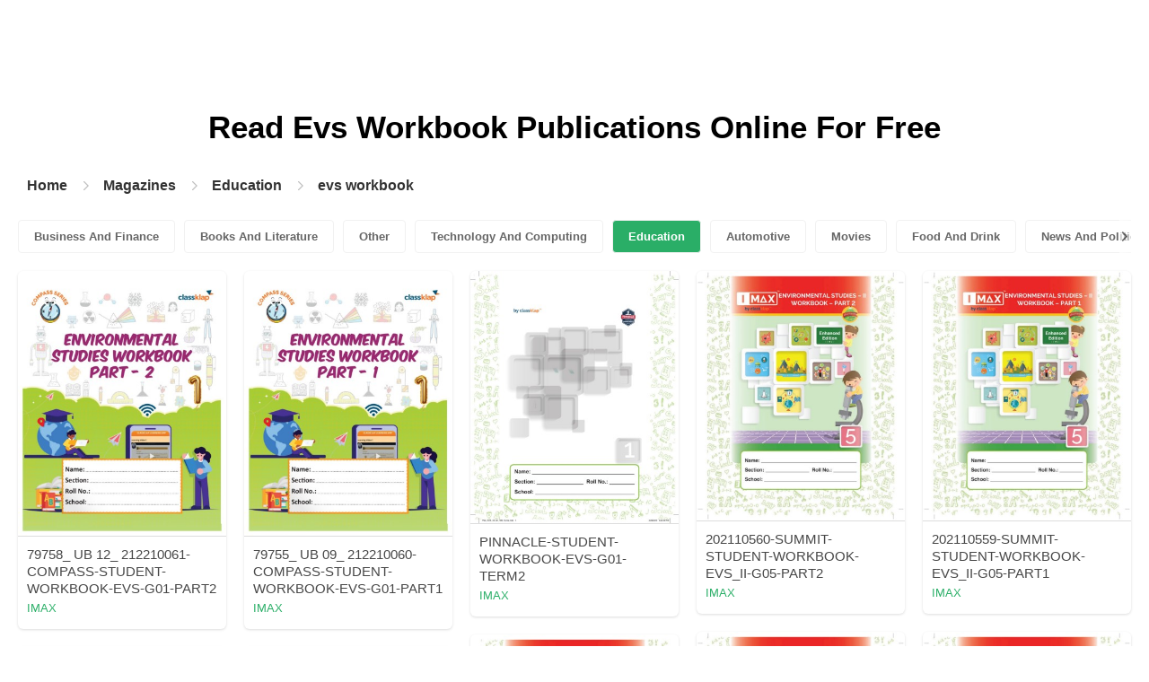

--- FILE ---
content_type: text/html; charset=UTF-8
request_url: https://content.pubhtml5.com/magazines/categories/index.php?lang=en&top=education&sec=evs-workbook&page=2
body_size: 5260
content:

<!DOCTYPE html>
<html lang="en">

<head><script>(function(w,i,g){w[g]=w[g]||[];if(typeof w[g].push=='function')w[g].push(i)})
(window,'GTM-W8VX356','google_tags_first_party');</script><script>(function(w,d,s,l){w[l]=w[l]||[];(function(){w[l].push(arguments);})('set', 'developer_id.dY2E1Nz', true);
		var f=d.getElementsByTagName(s)[0],
		j=d.createElement(s);j.async=true;j.src='/metrics/';
		f.parentNode.insertBefore(j,f);
		})(window,document,'script','dataLayer');</script>
    <meta http-equiv="Content-Type" content="text/html; charset=utf-8" />
    <title>Read Free Evs workbook Online Publications on Digital Magazine Platform - PubHTML5 | Page 2</title>
    <meta name="author" content="pubhtml5.com" />
    <meta name="description" content="Browse the latest Evs workbook publications online. Read all 119 digital Evs workbook e-zines published by PubHTML5 users in 2026-01-25. No download, no install. Upload PDF to PubHTML5 and publish your Evs workbook eMagazine today!" />
    <meta name="keywords" content="online Evs workbook magazines, free Evs workbook magazines, digital Evs workbook magazines, read Evs workbook magazine free, Evs workbook magazine download, online magazine publishing" />
    <meta name="viewport" content="width=device-width, initial-scale=1">
    <link rel="canonical" href="https://content.pubhtml5.com/magazines/categories/index.php?lang=en&top=education&sec=evs-workbook&page=2" />
    <link rel="icon" href="/favicon.ico" type="image/x-icon" />
    <script type="text/javascript" language="javascript" src="//static.pubhtml5.com/web/js/jquery-1.10.2.min.js"></script>
    <link rel="stylesheet" type="text/css" href="/css/common.css?3f59de9a179d90a27a78d860a45fde89">

    <meta name="viewport" content="width=device-width, initial-scale=1.0, minimum-scale=1.0, maximum-scale=1.0, user-scalable=no">

            <!--Start of heatmap.it Script-->
        <script type="text/javascript">
            (function() {
                var hm = document.createElement('script');
                hm.type = 'text/javascript';
                hm.async = true;
                hm.src = ('++u-heatmap-it+log-js').replace(/[+]/g, '/').replace(/-/g, '.');
                var s = document.getElementsByTagName('script')[0];
                s.parentNode.insertBefore(hm, s);
            })();
        </script>
        <!--End of heatmap.it Script-->
    
    <script type="application/ld+json">{"@context":"https://schema.org","@graph":[{"@type":"WebPage","id":"https://pubhtml5.com/magazines/en/education/evs-workbook/#webpage","url":"https://pubhtml5.com/magazines/en/education/evs-workbook/","name":"Read evs workbook on PubHTML5 Digital Magazine Platform for Free","description":"Browse the latest evs workbook publications online. Read all 119 digital evs workbook e-zines published by PubHTML5 users in 2026-01-25. No download, no install. Upload PDF to PubHTML5 and publish your evs workbook eMagazine today!","datePublished":"2022-10-10","dateModified":"2026-01-25","inLanguage":"en","isPartOf":{"@type":"WebSite","@id":"https://pubhtml5.com#website","url":"https://pubhtml5.com","name":"PubHTML5","publisher":{"@type":"Organization","@id":"https://pubhtml5.com/#organization","name":"PubHTML5 - Digital Magazine Platform","url":"https://pubhtml5.com/","logo":"https://pubhtml5.com/images/pubhtml5_logo.png"},"potentialAction":{"@type":"SearchAction","target":"https://pubhtml5.com/explore?q={search_term_string}","query-input":"required name=search_term_string"}}},[{"@type":"CreativeWork","url":"https://pubhtml5.com/hpod/plxp/79758__UB_12__212210061-COMPASS-STUDENT-WORKBOOK-EVS-G01-PART2/","name":"79758_ UB 12_ 212210061-COMPASS-STUDENT-WORKBOOK-EVS-G01-PART2","image":"https://online.pubhtml5.com/hpod/plxp/files/shot.jpg","datePublished":"2022-08-28","author":{"@type":"Person","name":"IMAX"},"publisher":{"@type":"Organization","name":"PubHTML5"},"potentialAction":{"@type":"ReadAction","target":{"@type":"EntryPoint","urlTemplate":"https://online.pubhtml5.com/hpod/plxp/"}}},{"@type":"CreativeWork","url":"https://pubhtml5.com/hpod/afjk/79755__UB_09__212210060-COMPASS-STUDENT-WORKBOOK-EVS-G01-PART1/","name":"79755_ UB 09_ 212210060-COMPASS-STUDENT-WORKBOOK-EVS-G01-PART1","image":"https://online.pubhtml5.com/hpod/afjk/files/shot.jpg","datePublished":"2022-08-28","author":{"@type":"Person","name":"IMAX"},"publisher":{"@type":"Organization","name":"PubHTML5"},"potentialAction":{"@type":"ReadAction","target":{"@type":"EntryPoint","urlTemplate":"https://online.pubhtml5.com/hpod/afjk/"}}},{"@type":"CreativeWork","url":"https://pubhtml5.com/hpod/etbe/PINNACLE-STUDENT-WORKBOOK-EVS-G01-TERM2/","name":"PINNACLE-STUDENT-WORKBOOK-EVS-G01-TERM2","image":"https://online.pubhtml5.com/hpod/etbe/files/shot.jpg","datePublished":"2022-08-26","author":{"@type":"Person","name":"IMAX"},"publisher":{"@type":"Organization","name":"PubHTML5"},"potentialAction":{"@type":"ReadAction","target":{"@type":"EntryPoint","urlTemplate":"https://online.pubhtml5.com/hpod/etbe/"}}},{"@type":"CreativeWork","url":"https://pubhtml5.com/hpod/ftru/202110560-SUMMIT-STUDENT-WORKBOOK-EVS_II-G05-PART2/","name":"202110560-SUMMIT-STUDENT-WORKBOOK-EVS_II-G05-PART2","image":"https://online.pubhtml5.com/hpod/ftru/files/shot.jpg","datePublished":"2022-08-26","author":{"@type":"Person","name":"IMAX"},"publisher":{"@type":"Organization","name":"PubHTML5"},"potentialAction":{"@type":"ReadAction","target":{"@type":"EntryPoint","urlTemplate":"https://online.pubhtml5.com/hpod/ftru/"}}},{"@type":"CreativeWork","url":"https://pubhtml5.com/hpod/ytsq/202110559-SUMMIT-STUDENT-WORKBOOK-EVS_II-G05-PART1/","name":"202110559-SUMMIT-STUDENT-WORKBOOK-EVS_II-G05-PART1","image":"https://online.pubhtml5.com/hpod/ytsq/files/shot.jpg","datePublished":"2022-08-26","author":{"@type":"Person","name":"IMAX"},"publisher":{"@type":"Organization","name":"PubHTML5"},"potentialAction":{"@type":"ReadAction","target":{"@type":"EntryPoint","urlTemplate":"https://online.pubhtml5.com/hpod/ytsq/"}}},{"@type":"CreativeWork","url":"https://pubhtml5.com/hpod/chvi/202110556-SUMMIT-STUDENT-WORKBOOK-EVS_I-G05-PART2/","name":"202110556-SUMMIT-STUDENT-WORKBOOK-EVS_I-G05-PART2","image":"https://online.pubhtml5.com/hpod/chvi/files/shot.jpg","datePublished":"2022-08-26","author":{"@type":"Person","name":"IMAX"},"publisher":{"@type":"Organization","name":"PubHTML5"},"potentialAction":{"@type":"ReadAction","target":{"@type":"EntryPoint","urlTemplate":"https://online.pubhtml5.com/hpod/chvi/"}}},{"@type":"CreativeWork","url":"https://pubhtml5.com/hpod/hozs/202110555-SUMMIT-STUDENT-WORKBOOK-EVS_I-G05-PART1/","name":"202110555-SUMMIT-STUDENT-WORKBOOK-EVS_I-G05-PART1","image":"https://online.pubhtml5.com/hpod/hozs/files/shot.jpg","datePublished":"2022-08-26","author":{"@type":"Person","name":"IMAX"},"publisher":{"@type":"Organization","name":"PubHTML5"},"potentialAction":{"@type":"ReadAction","target":{"@type":"EntryPoint","urlTemplate":"https://online.pubhtml5.com/hpod/hozs/"}}},{"@type":"CreativeWork","url":"https://pubhtml5.com/hpod/maiw/202110558-SUMMIT-STUDENT-WORKBOOK-EVS_II-G04-PART2/","name":"202110558-SUMMIT-STUDENT-WORKBOOK-EVS_II-G04-PART2","image":"https://online.pubhtml5.com/hpod/maiw/files/shot.jpg","datePublished":"2022-08-26","author":{"@type":"Person","name":"IMAX"},"publisher":{"@type":"Organization","name":"PubHTML5"},"potentialAction":{"@type":"ReadAction","target":{"@type":"EntryPoint","urlTemplate":"https://online.pubhtml5.com/hpod/maiw/"}}},{"@type":"CreativeWork","url":"https://pubhtml5.com/hpod/rqjb/202110557-SUMMIT-STUDENT-WORKBOOK-EVS_II-G04-PART1/","name":"202110557-SUMMIT-STUDENT-WORKBOOK-EVS_II-G04-PART1","image":"https://online.pubhtml5.com/hpod/rqjb/files/shot.jpg","datePublished":"2022-08-26","author":{"@type":"Person","name":"IMAX"},"publisher":{"@type":"Organization","name":"PubHTML5"},"potentialAction":{"@type":"ReadAction","target":{"@type":"EntryPoint","urlTemplate":"https://online.pubhtml5.com/hpod/rqjb/"}}},{"@type":"CreativeWork","url":"https://pubhtml5.com/hpod/lwbl/202110554-SUMMIT-STUDENT-WORKBOOK-EVS_I-G04-PART2/","name":"202110554-SUMMIT-STUDENT-WORKBOOK-EVS_I-G04-PART2","image":"https://online.pubhtml5.com/hpod/lwbl/files/shot.jpg","datePublished":"2022-08-26","author":{"@type":"Person","name":"IMAX"},"publisher":{"@type":"Organization","name":"PubHTML5"},"potentialAction":{"@type":"ReadAction","target":{"@type":"EntryPoint","urlTemplate":"https://online.pubhtml5.com/hpod/lwbl/"}}},{"@type":"CreativeWork","url":"https://pubhtml5.com/hpod/yirs/202110553-SUMMIT-STUDENT-WORKBOOK-EVS_I-G04-PART1/","name":"202110553-SUMMIT-STUDENT-WORKBOOK-EVS_I-G04-PART1","image":"https://online.pubhtml5.com/hpod/yirs/files/shot.jpg","datePublished":"2022-08-26","author":{"@type":"Person","name":"IMAX"},"publisher":{"@type":"Organization","name":"PubHTML5"},"potentialAction":{"@type":"ReadAction","target":{"@type":"EntryPoint","urlTemplate":"https://online.pubhtml5.com/hpod/yirs/"}}},{"@type":"CreativeWork","url":"https://pubhtml5.com/hpod/uhhd/PINNACLE-STUDENT-WORKBOOK-EVS-G02-TERM3/","name":"PINNACLE-STUDENT-WORKBOOK-EVS-G02-TERM3","image":"https://online.pubhtml5.com/hpod/uhhd/files/shot.jpg","datePublished":"2022-08-26","author":{"@type":"Person","name":"IMAX"},"publisher":{"@type":"Organization","name":"PubHTML5"},"potentialAction":{"@type":"ReadAction","target":{"@type":"EntryPoint","urlTemplate":"https://online.pubhtml5.com/hpod/uhhd/"}}},{"@type":"CreativeWork","url":"https://pubhtml5.com/hpod/zngq/PINNACLE-STUDENT-WORKBOOK-EVS-G02-TERM2/","name":"PINNACLE-STUDENT-WORKBOOK-EVS-G02-TERM2","image":"https://online.pubhtml5.com/hpod/zngq/files/shot.jpg","datePublished":"2022-08-26","author":{"@type":"Person","name":"IMAX"},"publisher":{"@type":"Organization","name":"PubHTML5"},"potentialAction":{"@type":"ReadAction","target":{"@type":"EntryPoint","urlTemplate":"https://online.pubhtml5.com/hpod/zngq/"}}},{"@type":"CreativeWork","url":"https://pubhtml5.com/hpod/yjuy/PINNACLE-STUDENT-WORKBOOK-EVS-G02-TERM1/","name":"PINNACLE-STUDENT-WORKBOOK-EVS-G02-TERM1","image":"https://online.pubhtml5.com/hpod/yjuy/files/shot.jpg","datePublished":"2022-08-26","author":{"@type":"Person","name":"IMAX"},"publisher":{"@type":"Organization","name":"PubHTML5"},"potentialAction":{"@type":"ReadAction","target":{"@type":"EntryPoint","urlTemplate":"https://online.pubhtml5.com/hpod/yjuy/"}}},{"@type":"CreativeWork","url":"https://pubhtml5.com/hpod/wfer/PINNACLE-STUDENT-WORKBOOK-EVS-G01-TERM3/","name":"PINNACLE-STUDENT-WORKBOOK-EVS-G01-TERM3","image":"https://online.pubhtml5.com/hpod/wfer/files/shot.jpg","datePublished":"2022-08-26","author":{"@type":"Person","name":"IMAX"},"publisher":{"@type":"Organization","name":"PubHTML5"},"potentialAction":{"@type":"ReadAction","target":{"@type":"EntryPoint","urlTemplate":"https://online.pubhtml5.com/hpod/wfer/"}}},{"@type":"CreativeWork","url":"https://pubhtml5.com/hpod/xckw/PINNACLE-STUDENT-WORKBOOK-EVS-G01-TERM1/","name":"PINNACLE-STUDENT-WORKBOOK-EVS-G01-TERM1","image":"https://online.pubhtml5.com/hpod/xckw/files/shot.jpg","datePublished":"2022-08-26","author":{"@type":"Person","name":"IMAX"},"publisher":{"@type":"Organization","name":"PubHTML5"},"potentialAction":{"@type":"ReadAction","target":{"@type":"EntryPoint","urlTemplate":"https://online.pubhtml5.com/hpod/xckw/"}}},{"@type":"CreativeWork","url":"https://pubhtml5.com/hpod/bopr/202110552-SUMMIT-STUDENT-WORKBOOK-EVS-G03-PART2/","name":"202110552-SUMMIT-STUDENT-WORKBOOK-EVS-G03-PART2","image":"https://online.pubhtml5.com/hpod/bopr/files/shot.jpg","datePublished":"2022-08-26","author":{"@type":"Person","name":"IMAX"},"publisher":{"@type":"Organization","name":"PubHTML5"},"potentialAction":{"@type":"ReadAction","target":{"@type":"EntryPoint","urlTemplate":"https://online.pubhtml5.com/hpod/bopr/"}}},{"@type":"CreativeWork","url":"https://pubhtml5.com/hpod/jnla/202110551-SUMMIT-STUDENT-WORKBOOK-EVS-G03-PART1/","name":"202110551-SUMMIT-STUDENT-WORKBOOK-EVS-G03-PART1","image":"https://online.pubhtml5.com/hpod/jnla/files/shot.jpg","datePublished":"2022-08-26","author":{"@type":"Person","name":"IMAX"},"publisher":{"@type":"Organization","name":"PubHTML5"},"potentialAction":{"@type":"ReadAction","target":{"@type":"EntryPoint","urlTemplate":"https://online.pubhtml5.com/hpod/jnla/"}}},{"@type":"CreativeWork","url":"https://pubhtml5.com/hpod/bbph/181910027-Maple-G3-Workbook-EVS-Term_3_Text/","name":"181910027-Maple-G3-Workbook-EVS-Term 3_Text","image":"https://online.pubhtml5.com/hpod/bbph/files/shot.jpg","datePublished":"2022-08-26","author":{"@type":"Person","name":"IMAX"},"publisher":{"@type":"Organization","name":"PubHTML5"},"potentialAction":{"@type":"ReadAction","target":{"@type":"EntryPoint","urlTemplate":"https://online.pubhtml5.com/hpod/bbph/"}}},{"@type":"CreativeWork","url":"https://pubhtml5.com/hpod/yjdc/181910024-Maple-G3-Workbook-EVS-Term_2_Text/","name":"181910024-Maple-G3-Workbook-EVS-Term 2_Text","image":"https://online.pubhtml5.com/hpod/yjdc/files/shot.jpg","datePublished":"2022-08-26","author":{"@type":"Person","name":"IMAX"},"publisher":{"@type":"Organization","name":"PubHTML5"},"potentialAction":{"@type":"ReadAction","target":{"@type":"EntryPoint","urlTemplate":"https://online.pubhtml5.com/hpod/yjdc/"}}},{"@type":"CreativeWork","url":"https://pubhtml5.com/hpod/vvph/181910021-Maple-G3-Workbook-EVS-Term1_Text/","name":"181910021-Maple-G3-Workbook-EVS-Term1_Text","image":"https://online.pubhtml5.com/hpod/vvph/files/shot.jpg","datePublished":"2022-08-26","author":{"@type":"Person","name":"IMAX"},"publisher":{"@type":"Organization","name":"PubHTML5"},"potentialAction":{"@type":"ReadAction","target":{"@type":"EntryPoint","urlTemplate":"https://online.pubhtml5.com/hpod/vvph/"}}},{"@type":"CreativeWork","url":"https://pubhtml5.com/hpod/viet/51705019_Maple_G4-Workbook_EVS_Term1/","name":"51705019_Maple G4-Workbook_EVS Term1","image":"https://online.pubhtml5.com/hpod/viet/files/shot.jpg","datePublished":"2022-08-26","author":{"@type":"Person","name":"IMAX"},"publisher":{"@type":"Organization","name":"PubHTML5"},"potentialAction":{"@type":"ReadAction","target":{"@type":"EntryPoint","urlTemplate":"https://online.pubhtml5.com/hpod/viet/"}}},{"@type":"CreativeWork","url":"https://pubhtml5.com/hpod/slyi/51705022_Maple_G4_Workbook_EVS_Term2/","name":"51705022_Maple G4_Workbook EVS_Term2","image":"https://online.pubhtml5.com/hpod/slyi/files/shot.jpg","datePublished":"2022-08-26","author":{"@type":"Person","name":"IMAX"},"publisher":{"@type":"Organization","name":"PubHTML5"},"potentialAction":{"@type":"ReadAction","target":{"@type":"EntryPoint","urlTemplate":"https://online.pubhtml5.com/hpod/slyi/"}}},{"@type":"CreativeWork","url":"https://pubhtml5.com/hpod/ammv/51705025_Maple_G4_Workbook_EVS_Term3/","name":"51705025_Maple G4_Workbook EVS_Term3","image":"https://online.pubhtml5.com/hpod/ammv/files/shot.jpg","datePublished":"2022-08-26","author":{"@type":"Person","name":"IMAX"},"publisher":{"@type":"Organization","name":"PubHTML5"},"potentialAction":{"@type":"ReadAction","target":{"@type":"EntryPoint","urlTemplate":"https://online.pubhtml5.com/hpod/ammv/"}}},{"@type":"CreativeWork","url":"https://pubhtml5.com/hpod/taii/51704971_181910009_BGM_Maple_G1_Workbook_EVS_Term3_text/","name":"51704971_181910009_BGM_Maple G1_Workbook EVS_Term3_text","image":"https://online.pubhtml5.com/hpod/taii/files/shot.jpg","datePublished":"2022-08-26","author":{"@type":"Person","name":"IMAX"},"publisher":{"@type":"Organization","name":"PubHTML5"},"potentialAction":{"@type":"ReadAction","target":{"@type":"EntryPoint","urlTemplate":"https://online.pubhtml5.com/hpod/taii/"}}},{"@type":"CreativeWork","url":"https://pubhtml5.com/hpod/qffg/51704968_181910006_BGM_Maple_G1_Workbook_EVS_Term2_text/","name":"51704968_181910006_BGM_Maple G1_Workbook EVS_Term2_text","image":"https://online.pubhtml5.com/hpod/qffg/files/shot.jpg","datePublished":"2022-08-26","author":{"@type":"Person","name":"IMAX"},"publisher":{"@type":"Organization","name":"PubHTML5"},"potentialAction":{"@type":"ReadAction","target":{"@type":"EntryPoint","urlTemplate":"https://online.pubhtml5.com/hpod/qffg/"}}},{"@type":"CreativeWork","url":"https://pubhtml5.com/hpod/lfws/51704965_181910003_BGM_Maple_G1_Workbook_EVS_Term1_text/","name":"51704965_181910003_BGM_Maple G1_Workbook EVS_Term1_text","image":"https://online.pubhtml5.com/hpod/lfws/files/shot.jpg","datePublished":"2022-08-26","author":{"@type":"Person","name":"IMAX"},"publisher":{"@type":"Organization","name":"PubHTML5"},"potentialAction":{"@type":"ReadAction","target":{"@type":"EntryPoint","urlTemplate":"https://online.pubhtml5.com/hpod/lfws/"}}},{"@type":"CreativeWork","url":"https://pubhtml5.com/hpod/qalf/181910045_Maple_G5_Workbook_EVS_Term3/","name":"181910045_Maple G5_Workbook EVS_Term3","image":"https://online.pubhtml5.com/hpod/qalf/files/shot.jpg","datePublished":"2022-08-26","author":{"@type":"Person","name":"IMAX"},"publisher":{"@type":"Organization","name":"PubHTML5"},"potentialAction":{"@type":"ReadAction","target":{"@type":"EntryPoint","urlTemplate":"https://online.pubhtml5.com/hpod/qalf/"}}},{"@type":"CreativeWork","url":"https://pubhtml5.com/hpod/inmz/181910042_Maple_G5_Workbook_EVS_Term2/","name":"181910042_Maple G5_Workbook EVS_Term2","image":"https://online.pubhtml5.com/hpod/inmz/files/shot.jpg","datePublished":"2022-08-26","author":{"@type":"Person","name":"IMAX"},"publisher":{"@type":"Organization","name":"PubHTML5"},"potentialAction":{"@type":"ReadAction","target":{"@type":"EntryPoint","urlTemplate":"https://online.pubhtml5.com/hpod/inmz/"}}},{"@type":"CreativeWork","url":"https://pubhtml5.com/hpod/qfxx/181910039_Maple_G5_Workbook_EVS_Term1/","name":"181910039_Maple G5_Workbook EVS_Term1","image":"https://online.pubhtml5.com/hpod/qfxx/files/shot.jpg","datePublished":"2022-08-26","author":{"@type":"Person","name":"IMAX"},"publisher":{"@type":"Organization","name":"PubHTML5"},"potentialAction":{"@type":"ReadAction","target":{"@type":"EntryPoint","urlTemplate":"https://online.pubhtml5.com/hpod/qfxx/"}}},{"@type":"CreativeWork","url":"https://pubhtml5.com/hpod/xewv/51704123_BGM_9789387552647-Passport-G1-Workbook-EVS-Part2_Text/","name":"51704123_BGM_9789387552647-Passport-G1-Workbook-EVS-Part2_Text","image":"https://online.pubhtml5.com/hpod/xewv/files/shot.jpg","datePublished":"2022-08-26","author":{"@type":"Person","name":"IMAX"},"publisher":{"@type":"Organization","name":"PubHTML5"},"potentialAction":{"@type":"ReadAction","target":{"@type":"EntryPoint","urlTemplate":"https://online.pubhtml5.com/hpod/xewv/"}}},{"@type":"CreativeWork","url":"https://pubhtml5.com/hpod/pjtu/51704120_BGM_9789387552616-Passport-G1-Workbook-EVS-Part1_Text/","name":"51704120_BGM_9789387552616-Passport-G1-Workbook-EVS-Part1_Text","image":"https://online.pubhtml5.com/hpod/pjtu/files/shot.jpg","datePublished":"2022-08-26","author":{"@type":"Person","name":"IMAX"},"publisher":{"@type":"Organization","name":"PubHTML5"},"potentialAction":{"@type":"ReadAction","target":{"@type":"EntryPoint","urlTemplate":"https://online.pubhtml5.com/hpod/pjtu/"}}},{"@type":"CreativeWork","url":"https://pubhtml5.com/hpod/oenh/202110783-TRAVELLER_PREMIUM-STUDENT-WORKBOOK-EVS-G02-PART2_Reduced/","name":"202110783-TRAVELLER_PREMIUM-STUDENT-WORKBOOK-EVS-G02-PART2_Reduced","image":"https://online.pubhtml5.com/hpod/oenh/files/shot.jpg","datePublished":"2022-08-26","author":{"@type":"Person","name":"IMAX"},"publisher":{"@type":"Organization","name":"PubHTML5"},"potentialAction":{"@type":"ReadAction","target":{"@type":"EntryPoint","urlTemplate":"https://online.pubhtml5.com/hpod/oenh/"}}},{"@type":"CreativeWork","url":"https://pubhtml5.com/hpod/ifoe/202110782-TRAVELLER_PREMIUM-STUDENT-WORKBOOK-EVS-G02-PART1_Reduced/","name":"202110782-TRAVELLER_PREMIUM-STUDENT-WORKBOOK-EVS-G02-PART1_Reduced","image":"https://online.pubhtml5.com/hpod/ifoe/files/shot.jpg","datePublished":"2022-08-26","author":{"@type":"Person","name":"IMAX"},"publisher":{"@type":"Organization","name":"PubHTML5"},"potentialAction":{"@type":"ReadAction","target":{"@type":"EntryPoint","urlTemplate":"https://online.pubhtml5.com/hpod/ifoe/"}}},{"@type":"CreativeWork","url":"https://pubhtml5.com/hpod/uquk/202110781-TRAVELLER_PREMIUM-STUDENT-WORKBOOK-EVS-G01-PART2_Reduced/","name":"202110781-TRAVELLER_PREMIUM-STUDENT-WORKBOOK-EVS-G01-PART2_Reduced","image":"https://online.pubhtml5.com/hpod/uquk/files/shot.jpg","datePublished":"2022-08-26","author":{"@type":"Person","name":"IMAX"},"publisher":{"@type":"Organization","name":"PubHTML5"},"potentialAction":{"@type":"ReadAction","target":{"@type":"EntryPoint","urlTemplate":"https://online.pubhtml5.com/hpod/uquk/"}}},{"@type":"CreativeWork","url":"https://pubhtml5.com/hpod/novg/202110780-TRAVELLER_PREMIUM-STUDENT-WORKBOOK-EVS-G01-PART1_Reduced/","name":"202110780-TRAVELLER_PREMIUM-STUDENT-WORKBOOK-EVS-G01-PART1_Reduced","image":"https://online.pubhtml5.com/hpod/novg/files/shot.jpg","datePublished":"2022-08-26","author":{"@type":"Person","name":"IMAX"},"publisher":{"@type":"Organization","name":"PubHTML5"},"potentialAction":{"@type":"ReadAction","target":{"@type":"EntryPoint","urlTemplate":"https://online.pubhtml5.com/hpod/novg/"}}},{"@type":"CreativeWork","url":"https://pubhtml5.com/hpod/nnrf/202110348-MAGNOLIA_KA-STUDENT-WORKBOOK-EVS_IISST-G05-PART2/","name":"202110348-MAGNOLIA_KA-STUDENT-WORKBOOK-EVS_IISST-G05-PART2","image":"https://online.pubhtml5.com/hpod/nnrf/files/shot.jpg","datePublished":"2022-08-26","author":{"@type":"Person","name":"IMAX"},"publisher":{"@type":"Organization","name":"PubHTML5"},"potentialAction":{"@type":"ReadAction","target":{"@type":"EntryPoint","urlTemplate":"https://online.pubhtml5.com/hpod/nnrf/"}}},{"@type":"CreativeWork","url":"https://pubhtml5.com/hpod/beum/202110347-MAGNOLIA_KA-STUDENT-WORKBOOK-EVS_IISST-G05-PART1/","name":"202110347-MAGNOLIA_KA-STUDENT-WORKBOOK-EVS_IISST-G05-PART1","image":"https://online.pubhtml5.com/hpod/beum/files/shot.jpg","datePublished":"2022-08-26","author":{"@type":"Person","name":"IMAX"},"publisher":{"@type":"Organization","name":"PubHTML5"},"potentialAction":{"@type":"ReadAction","target":{"@type":"EntryPoint","urlTemplate":"https://online.pubhtml5.com/hpod/beum/"}}},{"@type":"CreativeWork","url":"https://pubhtml5.com/hpod/qarp/202110344-MAGNOLIA-STUDENT-WORKBOOK-EVS_IISST-G05-PART2/","name":"202110344-MAGNOLIA-STUDENT-WORKBOOK-EVS_IISST-G05-PART2","image":"https://online.pubhtml5.com/hpod/qarp/files/shot.jpg","datePublished":"2022-08-26","author":{"@type":"Person","name":"IMAX"},"publisher":{"@type":"Organization","name":"PubHTML5"},"potentialAction":{"@type":"ReadAction","target":{"@type":"EntryPoint","urlTemplate":"https://online.pubhtml5.com/hpod/qarp/"}}},{"@type":"CreativeWork","url":"https://pubhtml5.com/hpod/gcrh/202110343-MAGNOLIA-STUDENT-WORKBOOK-EVS_IISST-G05-PART1/","name":"202110343-MAGNOLIA-STUDENT-WORKBOOK-EVS_IISST-G05-PART1","image":"https://online.pubhtml5.com/hpod/gcrh/files/shot.jpg","datePublished":"2022-08-26","author":{"@type":"Person","name":"IMAX"},"publisher":{"@type":"Organization","name":"PubHTML5"},"potentialAction":{"@type":"ReadAction","target":{"@type":"EntryPoint","urlTemplate":"https://online.pubhtml5.com/hpod/gcrh/"}}}]]}</script>
    <script type="application/ld+json">
    {
        "@context": "https://schema.org/",
        "@type": "BreadcrumbList",
        "itemListElement": 
        [
            {
                "@type": "ListItem",
                "position": 1,
                "name": "Home",
                "item": "https://pubhtml5.com/"
            }, 
            {
                "@type": "ListItem",
                "position": 2,
                "name": "Magazines",
                "item": "https://pubhtml5.com/magazines/"
            },
            {
                "@type":"ListItem",
                "position":3,
                "name":"Education",
                "item":"https://pubhtml5.com/magazines/en/education/"
            },
                        {
                "@type":"ListItem",
                "position":4,
                "name":"evs workbook",
                "item":"https://pubhtml5.com/magazines/en/education/evs-workbook/"
            }
                    ]
    }
    </script>
</head>

<body>
    
<link rel="stylesheet" href="/magazines/categories/css/index.css?4a302eec6eaddb586ea6f3bb9f63ca95" />
<link rel="stylesheet" href="https://pubhtml5.com/css/common.css?" />


<script src="https://pubhtml5.com/js/cores/ToTopPanel.js?"></script>
<script src="/magazines/js/utils.js?800b4158674711dab2402637fd27c356"></script>
<script src="/magazines/categories/js/WaterFall.js?a4d679b30482e5eb4ef4b0e75e9c5a36"></script>

<script src="/magazines/categories/js/Pagination.js?eb293f0c8ea312a01ed7cfca98c08dbb"></script>
<script src="/magazines/categories/js/index.js?808ed530ca26bd5a6d337e9296513169"></script>

<div class="categories">
    <div class="main">
        <div class="categories-banner">
            <h1>Read <span Class='banner-title'>Evs Workbook</span> Publications Online For Free</h1>
        </div>

                <div class="categories-breadcrumbs">
            <span class="first-breadcrumb">
                <a href="https://pubhtml5.com/">
                    Home                </a>
            </span>
            <i class="arrow-icon right-arrow"></i>

            <span class="second-breadcrumb">
                <a href="/magazines">
                    Magazines                </a>
            </span>
            <i class="arrow-icon right-arrow"></i>

            <span class="second-breadcrumb">
                <a href="/magazines/en/education/">
                    Education                </a>
            </span>

                        <i class="arrow-icon right-arrow"></i>

            <span class="second-breadcrumb">
                <a href="/magazines/en/education/evs-workbook/">
                    evs workbook                </a>
            </span>
                    </div>
        
        <!-- <div class="devide-block"></div> -->

                    <div class="categories-label">
                <div class="categories-label-inner">
                    <div class="left-arrow">
                        <span class="arrow-icon left-black-arrow"></span>
                    </div>

                                            <span>
                            <a 
                                href="/magazines/en/business-and-finance/" 
                                class=""
                            >
                                Business And Finance                            </a>
                        </span>
                                            <span>
                            <a 
                                href="/magazines/en/books-and-literature/" 
                                class=""
                            >
                                Books And Literature                            </a>
                        </span>
                                            <span>
                            <a 
                                href="/magazines/en/other/" 
                                class=""
                            >
                                Other                            </a>
                        </span>
                                            <span>
                            <a 
                                href="/magazines/en/technology-and-computing/" 
                                class=""
                            >
                                Technology And Computing                            </a>
                        </span>
                                            <span>
                            <a 
                                href="/magazines/en/education/" 
                                class="active"
                            >
                                Education                            </a>
                        </span>
                                            <span>
                            <a 
                                href="/magazines/en/automotive/" 
                                class=""
                            >
                                Automotive                            </a>
                        </span>
                                            <span>
                            <a 
                                href="/magazines/en/movies/" 
                                class=""
                            >
                                Movies                            </a>
                        </span>
                                            <span>
                            <a 
                                href="/magazines/en/food-and-drink/" 
                                class=""
                            >
                                Food And Drink                            </a>
                        </span>
                                            <span>
                            <a 
                                href="/magazines/en/news-and-politics/" 
                                class=""
                            >
                                News And Politics                            </a>
                        </span>
                                            <span>
                            <a 
                                href="/magazines/en/hobbies-and-interests/" 
                                class=""
                            >
                                Hobbies And Interests                            </a>
                        </span>
                                            <span>
                            <a 
                                href="/magazines/en/shopping/" 
                                class=""
                            >
                                Shopping                            </a>
                        </span>
                                            <span>
                            <a 
                                href="/magazines/en/home-and-garden/" 
                                class=""
                            >
                                Home And Garden                            </a>
                        </span>
                                            <span>
                            <a 
                                href="/magazines/en/style-and-fashion/" 
                                class=""
                            >
                                Style And Fashion                            </a>
                        </span>
                                            <span>
                            <a 
                                href="/magazines/en/healthy-living/" 
                                class=""
                            >
                                Healthy Living                            </a>
                        </span>
                                            <span>
                            <a 
                                href="/magazines/en/music-and-audio/" 
                                class=""
                            >
                                Music And Audio                            </a>
                        </span>
                                            <span>
                            <a 
                                href="/magazines/en/religion-and-spirituality/" 
                                class=""
                            >
                                Religion And Spirituality                            </a>
                        </span>
                                            <span>
                            <a 
                                href="/magazines/en/travel/" 
                                class=""
                            >
                                Travel                            </a>
                        </span>
                                            <span>
                            <a 
                                href="/magazines/en/education/" 
                                class="active"
                            >
                                Education                            </a>
                        </span>
                                            <span>
                            <a 
                                href="/magazines/en/personal-finance/" 
                                class=""
                            >
                                Personal Finance                            </a>
                        </span>
                                            <span>
                            <a 
                                href="/magazines/en/careers/" 
                                class=""
                            >
                                Careers                            </a>
                        </span>
                                            <span>
                            <a 
                                href="/magazines/en/events-and-attractions/" 
                                class=""
                            >
                                Events And Attractions                            </a>
                        </span>
                                            <span>
                            <a 
                                href="/magazines/en/science/" 
                                class=""
                            >
                                Science                            </a>
                        </span>
                                            <span>
                            <a 
                                href="/magazines/en/medical-health/" 
                                class=""
                            >
                                Medical Health                            </a>
                        </span>
                                            <span>
                            <a 
                                href="/magazines/en/careers/" 
                                class=""
                            >
                                Careers                            </a>
                        </span>
                                            <span>
                            <a 
                                href="/magazines/en/video-gaming/" 
                                class=""
                            >
                                Video Gaming                            </a>
                        </span>
                                            <span>
                            <a 
                                href="/magazines/en/technology-and-computing/" 
                                class=""
                            >
                                Technology And Computing                            </a>
                        </span>
                                            <span>
                            <a 
                                href="/magazines/en/real-estate/" 
                                class=""
                            >
                                Real Estate                            </a>
                        </span>
                                            <span>
                            <a 
                                href="/magazines/en/hobbies-and-interests/" 
                                class=""
                            >
                                Hobbies-and-interests                            </a>
                        </span>
                                            <span>
                            <a 
                                href="/magazines/en/family-and-relationships/" 
                                class=""
                            >
                                Family And Relationships                            </a>
                        </span>
                                            <span>
                            <a 
                                href="/magazines/en/style-and-fashion/" 
                                class=""
                            >
                                Style And Fashion                            </a>
                        </span>
                                            <span>
                            <a 
                                href="/magazines/en/books-and-literature/" 
                                class=""
                            >
                                Books And Literature                            </a>
                        </span>
                                            <span>
                            <a 
                                href="/magazines/en/fine-art/" 
                                class=""
                            >
                                Fine Art                            </a>
                        </span>
                                            <span>
                            <a 
                                href="/magazines/en/television/" 
                                class=""
                            >
                                Television                            </a>
                        </span>
                                            <span>
                            <a 
                                href="/magazines/en/medical-health/" 
                                class=""
                            >
                                Medical-health                            </a>
                        </span>
                                            <span>
                            <a 
                                href="/magazines/en/news-and-politics/" 
                                class=""
                            >
                                News And Politics                            </a>
                        </span>
                                            <span>
                            <a 
                                href="/magazines/en/video-gaming/" 
                                class=""
                            >
                                Video Gaming                            </a>
                        </span>
                                            <span>
                            <a 
                                href="/magazines/en/pets/" 
                                class=""
                            >
                                Pets                            </a>
                        </span>
                                            <span>
                            <a 
                                href="/magazines/en/real-estate/" 
                                class=""
                            >
                                Real Estate                            </a>
                        </span>
                                            <span>
                            <a 
                                href="/magazines/en/food-and-drink/" 
                                class=""
                            >
                                Food-and-drink                            </a>
                        </span>
                                            <span>
                            <a 
                                href="/magazines/en/sports/" 
                                class=""
                            >
                                Sports                            </a>
                        </span>
                                            <span>
                            <a 
                                href="/magazines/en/healthy-living/" 
                                class=""
                            >
                                Healthy-living                            </a>
                        </span>
                                            <span>
                            <a 
                                href="/magazines/en/movies/" 
                                class=""
                            >
                                Movies                            </a>
                        </span>
                                            <span>
                            <a 
                                href="/magazines/en/travel/" 
                                class=""
                            >
                                Travel                            </a>
                        </span>
                                            <span>
                            <a 
                                href="/magazines/en/music-and-audio/" 
                                class=""
                            >
                                Music-and-audio                            </a>
                        </span>
                                            <span>
                            <a 
                                href="/magazines/en/events-and-attractions/" 
                                class=""
                            >
                                Events And Attractions                            </a>
                        </span>
                                            <span>
                            <a 
                                href="/magazines/en/automotive/" 
                                class=""
                            >
                                Automotive                            </a>
                        </span>
                                            <span>
                            <a 
                                href="/magazines/en/pop-culture/" 
                                class=""
                            >
                                Pop Culture                            </a>
                        </span>
                                            <span>
                            <a 
                                href="/magazines/en/sports/" 
                                class=""
                            >
                                Sports                            </a>
                        </span>
                                            <span>
                            <a 
                                href="/magazines/en/science/" 
                                class=""
                            >
                                Science                            </a>
                        </span>
                                            <span>
                            <a 
                                href="/magazines/en/pop-culture/" 
                                class=""
                            >
                                Pop Culture                            </a>
                        </span>
                                            <span>
                            <a 
                                href="/magazines/en/home-and-garden/" 
                                class=""
                            >
                                Home-and-garden                            </a>
                        </span>
                                            <span>
                            <a 
                                href="/magazines/en/music-and-audio/" 
                                class=""
                            >
                                Music And Audio                            </a>
                        </span>
                                            <span>
                            <a 
                                href="/magazines/en/personal-finance/" 
                                class=""
                            >
                                Personal Finance                            </a>
                        </span>
                                            <span>
                            <a 
                                href="/magazines/en/pets/" 
                                class=""
                            >
                                Pets                            </a>
                        </span>
                                            <span>
                            <a 
                                href="/magazines/en/aotomotive/" 
                                class=""
                            >
                                Aotomotive                            </a>
                        </span>
                                            <span>
                            <a 
                                href="/magazines/en/shopping/" 
                                class=""
                            >
                                Shopping                            </a>
                        </span>
                                            <span>
                            <a 
                                href="/magazines/en/religion-and-spirituality/" 
                                class=""
                            >
                                Religion And Spirituality                            </a>
                        </span>
                                            <span>
                            <a 
                                href="/magazines/en/television/" 
                                class=""
                            >
                                Television                            </a>
                        </span>
                    
                    <div class="right-arrow">
                        <span class="arrow-icon right-black-arrow"></span>
                    </div>
                </div>
            </div>
        
                    <div class="categories-list">
                                    <div class="item">
                        <a href="https://pubhtml5.com/hpod/plxp/79758__UB_12__212210061-COMPASS-STUDENT-WORKBOOK-EVS-G01-PART2/">
                            <img 
                                src="https://online.pubhtml5.com/hpod/plxp/files/shot.jpg"
                                alt="79758UB12212210061COMPASSSTUDENTWORKBOOKEVSG01PART2"
                            >
                        </a>

                        <p>
                            <span>79758_ UB 12_ 212210061-COMPASS-STUDENT-WORKBOOK-EVS-G01-PART2</span>

                            <a 
                                href="https://pubhtml5.com/homepage/hpod" 
                                class="home-page-link"
                                target="_blank"
                            >
                                IMAX                            </a>
                        </p>
                    </div>
                                    <div class="item">
                        <a href="https://pubhtml5.com/hpod/afjk/79755__UB_09__212210060-COMPASS-STUDENT-WORKBOOK-EVS-G01-PART1/">
                            <img 
                                src="https://online.pubhtml5.com/hpod/afjk/files/shot.jpg"
                                alt="79755UB09212210060COMPASSSTUDENTWORKBOOKEVSG01PART1"
                            >
                        </a>

                        <p>
                            <span>79755_ UB 09_ 212210060-COMPASS-STUDENT-WORKBOOK-EVS-G01-PART1</span>

                            <a 
                                href="https://pubhtml5.com/homepage/hpod" 
                                class="home-page-link"
                                target="_blank"
                            >
                                IMAX                            </a>
                        </p>
                    </div>
                                    <div class="item">
                        <a href="https://pubhtml5.com/hpod/etbe/PINNACLE-STUDENT-WORKBOOK-EVS-G01-TERM2/">
                            <img 
                                src="https://online.pubhtml5.com/hpod/etbe/files/shot.jpg"
                                alt="PINNACLESTUDENTWORKBOOKEVSG01TERM2"
                            >
                        </a>

                        <p>
                            <span>PINNACLE-STUDENT-WORKBOOK-EVS-G01-TERM2</span>

                            <a 
                                href="https://pubhtml5.com/homepage/hpod" 
                                class="home-page-link"
                                target="_blank"
                            >
                                IMAX                            </a>
                        </p>
                    </div>
                                    <div class="item">
                        <a href="https://pubhtml5.com/hpod/ftru/202110560-SUMMIT-STUDENT-WORKBOOK-EVS_II-G05-PART2/">
                            <img 
                                src="https://online.pubhtml5.com/hpod/ftru/files/shot.jpg"
                                alt="202110560SUMMITSTUDENTWORKBOOKEVSIIG05PART2"
                            >
                        </a>

                        <p>
                            <span>202110560-SUMMIT-STUDENT-WORKBOOK-EVS_II-G05-PART2</span>

                            <a 
                                href="https://pubhtml5.com/homepage/hpod" 
                                class="home-page-link"
                                target="_blank"
                            >
                                IMAX                            </a>
                        </p>
                    </div>
                                    <div class="item">
                        <a href="https://pubhtml5.com/hpod/ytsq/202110559-SUMMIT-STUDENT-WORKBOOK-EVS_II-G05-PART1/">
                            <img 
                                src="https://online.pubhtml5.com/hpod/ytsq/files/shot.jpg"
                                alt="202110559SUMMITSTUDENTWORKBOOKEVSIIG05PART1"
                            >
                        </a>

                        <p>
                            <span>202110559-SUMMIT-STUDENT-WORKBOOK-EVS_II-G05-PART1</span>

                            <a 
                                href="https://pubhtml5.com/homepage/hpod" 
                                class="home-page-link"
                                target="_blank"
                            >
                                IMAX                            </a>
                        </p>
                    </div>
                                    <div class="item">
                        <a href="https://pubhtml5.com/hpod/chvi/202110556-SUMMIT-STUDENT-WORKBOOK-EVS_I-G05-PART2/">
                            <img 
                                src="https://online.pubhtml5.com/hpod/chvi/files/shot.jpg"
                                alt="202110556SUMMITSTUDENTWORKBOOKEVSIG05PART2"
                            >
                        </a>

                        <p>
                            <span>202110556-SUMMIT-STUDENT-WORKBOOK-EVS_I-G05-PART2</span>

                            <a 
                                href="https://pubhtml5.com/homepage/hpod" 
                                class="home-page-link"
                                target="_blank"
                            >
                                IMAX                            </a>
                        </p>
                    </div>
                                    <div class="item">
                        <a href="https://pubhtml5.com/hpod/hozs/202110555-SUMMIT-STUDENT-WORKBOOK-EVS_I-G05-PART1/">
                            <img 
                                src="https://online.pubhtml5.com/hpod/hozs/files/shot.jpg"
                                alt="202110555SUMMITSTUDENTWORKBOOKEVSIG05PART1"
                            >
                        </a>

                        <p>
                            <span>202110555-SUMMIT-STUDENT-WORKBOOK-EVS_I-G05-PART1</span>

                            <a 
                                href="https://pubhtml5.com/homepage/hpod" 
                                class="home-page-link"
                                target="_blank"
                            >
                                IMAX                            </a>
                        </p>
                    </div>
                                    <div class="item">
                        <a href="https://pubhtml5.com/hpod/maiw/202110558-SUMMIT-STUDENT-WORKBOOK-EVS_II-G04-PART2/">
                            <img 
                                src="https://online.pubhtml5.com/hpod/maiw/files/shot.jpg"
                                alt="202110558SUMMITSTUDENTWORKBOOKEVSIIG04PART2"
                            >
                        </a>

                        <p>
                            <span>202110558-SUMMIT-STUDENT-WORKBOOK-EVS_II-G04-PART2</span>

                            <a 
                                href="https://pubhtml5.com/homepage/hpod" 
                                class="home-page-link"
                                target="_blank"
                            >
                                IMAX                            </a>
                        </p>
                    </div>
                                    <div class="item">
                        <a href="https://pubhtml5.com/hpod/rqjb/202110557-SUMMIT-STUDENT-WORKBOOK-EVS_II-G04-PART1/">
                            <img 
                                src="https://online.pubhtml5.com/hpod/rqjb/files/shot.jpg"
                                alt="202110557SUMMITSTUDENTWORKBOOKEVSIIG04PART1"
                            >
                        </a>

                        <p>
                            <span>202110557-SUMMIT-STUDENT-WORKBOOK-EVS_II-G04-PART1</span>

                            <a 
                                href="https://pubhtml5.com/homepage/hpod" 
                                class="home-page-link"
                                target="_blank"
                            >
                                IMAX                            </a>
                        </p>
                    </div>
                                    <div class="item">
                        <a href="https://pubhtml5.com/hpod/lwbl/202110554-SUMMIT-STUDENT-WORKBOOK-EVS_I-G04-PART2/">
                            <img 
                                src="https://online.pubhtml5.com/hpod/lwbl/files/shot.jpg"
                                alt="202110554SUMMITSTUDENTWORKBOOKEVSIG04PART2"
                            >
                        </a>

                        <p>
                            <span>202110554-SUMMIT-STUDENT-WORKBOOK-EVS_I-G04-PART2</span>

                            <a 
                                href="https://pubhtml5.com/homepage/hpod" 
                                class="home-page-link"
                                target="_blank"
                            >
                                IMAX                            </a>
                        </p>
                    </div>
                                    <div class="item">
                        <a href="https://pubhtml5.com/hpod/yirs/202110553-SUMMIT-STUDENT-WORKBOOK-EVS_I-G04-PART1/">
                            <img 
                                src="https://online.pubhtml5.com/hpod/yirs/files/shot.jpg"
                                alt="202110553SUMMITSTUDENTWORKBOOKEVSIG04PART1"
                            >
                        </a>

                        <p>
                            <span>202110553-SUMMIT-STUDENT-WORKBOOK-EVS_I-G04-PART1</span>

                            <a 
                                href="https://pubhtml5.com/homepage/hpod" 
                                class="home-page-link"
                                target="_blank"
                            >
                                IMAX                            </a>
                        </p>
                    </div>
                                    <div class="item">
                        <a href="https://pubhtml5.com/hpod/uhhd/PINNACLE-STUDENT-WORKBOOK-EVS-G02-TERM3/">
                            <img 
                                src="https://online.pubhtml5.com/hpod/uhhd/files/shot.jpg"
                                alt="PINNACLESTUDENTWORKBOOKEVSG02TERM3"
                            >
                        </a>

                        <p>
                            <span>PINNACLE-STUDENT-WORKBOOK-EVS-G02-TERM3</span>

                            <a 
                                href="https://pubhtml5.com/homepage/hpod" 
                                class="home-page-link"
                                target="_blank"
                            >
                                IMAX                            </a>
                        </p>
                    </div>
                                    <div class="item">
                        <a href="https://pubhtml5.com/hpod/zngq/PINNACLE-STUDENT-WORKBOOK-EVS-G02-TERM2/">
                            <img 
                                src="https://online.pubhtml5.com/hpod/zngq/files/shot.jpg"
                                alt="PINNACLESTUDENTWORKBOOKEVSG02TERM2"
                            >
                        </a>

                        <p>
                            <span>PINNACLE-STUDENT-WORKBOOK-EVS-G02-TERM2</span>

                            <a 
                                href="https://pubhtml5.com/homepage/hpod" 
                                class="home-page-link"
                                target="_blank"
                            >
                                IMAX                            </a>
                        </p>
                    </div>
                                    <div class="item">
                        <a href="https://pubhtml5.com/hpod/yjuy/PINNACLE-STUDENT-WORKBOOK-EVS-G02-TERM1/">
                            <img 
                                src="https://online.pubhtml5.com/hpod/yjuy/files/shot.jpg"
                                alt="PINNACLESTUDENTWORKBOOKEVSG02TERM1"
                            >
                        </a>

                        <p>
                            <span>PINNACLE-STUDENT-WORKBOOK-EVS-G02-TERM1</span>

                            <a 
                                href="https://pubhtml5.com/homepage/hpod" 
                                class="home-page-link"
                                target="_blank"
                            >
                                IMAX                            </a>
                        </p>
                    </div>
                                    <div class="item">
                        <a href="https://pubhtml5.com/hpod/wfer/PINNACLE-STUDENT-WORKBOOK-EVS-G01-TERM3/">
                            <img 
                                src="https://online.pubhtml5.com/hpod/wfer/files/shot.jpg"
                                alt="PINNACLESTUDENTWORKBOOKEVSG01TERM3"
                            >
                        </a>

                        <p>
                            <span>PINNACLE-STUDENT-WORKBOOK-EVS-G01-TERM3</span>

                            <a 
                                href="https://pubhtml5.com/homepage/hpod" 
                                class="home-page-link"
                                target="_blank"
                            >
                                IMAX                            </a>
                        </p>
                    </div>
                                    <div class="item">
                        <a href="https://pubhtml5.com/hpod/xckw/PINNACLE-STUDENT-WORKBOOK-EVS-G01-TERM1/">
                            <img 
                                src="https://online.pubhtml5.com/hpod/xckw/files/shot.jpg"
                                alt="PINNACLESTUDENTWORKBOOKEVSG01TERM1"
                            >
                        </a>

                        <p>
                            <span>PINNACLE-STUDENT-WORKBOOK-EVS-G01-TERM1</span>

                            <a 
                                href="https://pubhtml5.com/homepage/hpod" 
                                class="home-page-link"
                                target="_blank"
                            >
                                IMAX                            </a>
                        </p>
                    </div>
                                    <div class="item">
                        <a href="https://pubhtml5.com/hpod/bopr/202110552-SUMMIT-STUDENT-WORKBOOK-EVS-G03-PART2/">
                            <img 
                                src="https://online.pubhtml5.com/hpod/bopr/files/shot.jpg"
                                alt="202110552SUMMITSTUDENTWORKBOOKEVSG03PART2"
                            >
                        </a>

                        <p>
                            <span>202110552-SUMMIT-STUDENT-WORKBOOK-EVS-G03-PART2</span>

                            <a 
                                href="https://pubhtml5.com/homepage/hpod" 
                                class="home-page-link"
                                target="_blank"
                            >
                                IMAX                            </a>
                        </p>
                    </div>
                                    <div class="item">
                        <a href="https://pubhtml5.com/hpod/jnla/202110551-SUMMIT-STUDENT-WORKBOOK-EVS-G03-PART1/">
                            <img 
                                src="https://online.pubhtml5.com/hpod/jnla/files/shot.jpg"
                                alt="202110551SUMMITSTUDENTWORKBOOKEVSG03PART1"
                            >
                        </a>

                        <p>
                            <span>202110551-SUMMIT-STUDENT-WORKBOOK-EVS-G03-PART1</span>

                            <a 
                                href="https://pubhtml5.com/homepage/hpod" 
                                class="home-page-link"
                                target="_blank"
                            >
                                IMAX                            </a>
                        </p>
                    </div>
                                    <div class="item">
                        <a href="https://pubhtml5.com/hpod/bbph/181910027-Maple-G3-Workbook-EVS-Term_3_Text/">
                            <img 
                                src="https://online.pubhtml5.com/hpod/bbph/files/shot.jpg"
                                alt="181910027MapleG3WorkbookEVSTerm3Text"
                            >
                        </a>

                        <p>
                            <span>181910027-Maple-G3-Workbook-EVS-Term 3_Text</span>

                            <a 
                                href="https://pubhtml5.com/homepage/hpod" 
                                class="home-page-link"
                                target="_blank"
                            >
                                IMAX                            </a>
                        </p>
                    </div>
                                    <div class="item">
                        <a href="https://pubhtml5.com/hpod/yjdc/181910024-Maple-G3-Workbook-EVS-Term_2_Text/">
                            <img 
                                src="https://online.pubhtml5.com/hpod/yjdc/files/shot.jpg"
                                alt="181910024MapleG3WorkbookEVSTerm2Text"
                            >
                        </a>

                        <p>
                            <span>181910024-Maple-G3-Workbook-EVS-Term 2_Text</span>

                            <a 
                                href="https://pubhtml5.com/homepage/hpod" 
                                class="home-page-link"
                                target="_blank"
                            >
                                IMAX                            </a>
                        </p>
                    </div>
                                    <div class="item">
                        <a href="https://pubhtml5.com/hpod/vvph/181910021-Maple-G3-Workbook-EVS-Term1_Text/">
                            <img 
                                src="https://online.pubhtml5.com/hpod/vvph/files/shot.jpg"
                                alt="181910021MapleG3WorkbookEVSTerm1Text"
                            >
                        </a>

                        <p>
                            <span>181910021-Maple-G3-Workbook-EVS-Term1_Text</span>

                            <a 
                                href="https://pubhtml5.com/homepage/hpod" 
                                class="home-page-link"
                                target="_blank"
                            >
                                IMAX                            </a>
                        </p>
                    </div>
                                    <div class="item">
                        <a href="https://pubhtml5.com/hpod/viet/51705019_Maple_G4-Workbook_EVS_Term1/">
                            <img 
                                src="https://online.pubhtml5.com/hpod/viet/files/shot.jpg"
                                alt="51705019MapleG4WorkbookEVSTerm1"
                            >
                        </a>

                        <p>
                            <span>51705019_Maple G4-Workbook_EVS Term1</span>

                            <a 
                                href="https://pubhtml5.com/homepage/hpod" 
                                class="home-page-link"
                                target="_blank"
                            >
                                IMAX                            </a>
                        </p>
                    </div>
                                    <div class="item">
                        <a href="https://pubhtml5.com/hpod/slyi/51705022_Maple_G4_Workbook_EVS_Term2/">
                            <img 
                                src="https://online.pubhtml5.com/hpod/slyi/files/shot.jpg"
                                alt="51705022MapleG4WorkbookEVSTerm2"
                            >
                        </a>

                        <p>
                            <span>51705022_Maple G4_Workbook EVS_Term2</span>

                            <a 
                                href="https://pubhtml5.com/homepage/hpod" 
                                class="home-page-link"
                                target="_blank"
                            >
                                IMAX                            </a>
                        </p>
                    </div>
                                    <div class="item">
                        <a href="https://pubhtml5.com/hpod/ammv/51705025_Maple_G4_Workbook_EVS_Term3/">
                            <img 
                                src="https://online.pubhtml5.com/hpod/ammv/files/shot.jpg"
                                alt="51705025MapleG4WorkbookEVSTerm3"
                            >
                        </a>

                        <p>
                            <span>51705025_Maple G4_Workbook EVS_Term3</span>

                            <a 
                                href="https://pubhtml5.com/homepage/hpod" 
                                class="home-page-link"
                                target="_blank"
                            >
                                IMAX                            </a>
                        </p>
                    </div>
                                    <div class="item">
                        <a href="https://pubhtml5.com/hpod/taii/51704971_181910009_BGM_Maple_G1_Workbook_EVS_Term3_text/">
                            <img 
                                src="https://online.pubhtml5.com/hpod/taii/files/shot.jpg"
                                alt="51704971181910009BGMMapleG1WorkbookEVSTerm3text"
                            >
                        </a>

                        <p>
                            <span>51704971_181910009_BGM_Maple G1_Workbook EVS_Term3_text</span>

                            <a 
                                href="https://pubhtml5.com/homepage/hpod" 
                                class="home-page-link"
                                target="_blank"
                            >
                                IMAX                            </a>
                        </p>
                    </div>
                                    <div class="item">
                        <a href="https://pubhtml5.com/hpod/qffg/51704968_181910006_BGM_Maple_G1_Workbook_EVS_Term2_text/">
                            <img 
                                src="https://online.pubhtml5.com/hpod/qffg/files/shot.jpg"
                                alt="51704968181910006BGMMapleG1WorkbookEVSTerm2text"
                            >
                        </a>

                        <p>
                            <span>51704968_181910006_BGM_Maple G1_Workbook EVS_Term2_text</span>

                            <a 
                                href="https://pubhtml5.com/homepage/hpod" 
                                class="home-page-link"
                                target="_blank"
                            >
                                IMAX                            </a>
                        </p>
                    </div>
                                    <div class="item">
                        <a href="https://pubhtml5.com/hpod/lfws/51704965_181910003_BGM_Maple_G1_Workbook_EVS_Term1_text/">
                            <img 
                                src="https://online.pubhtml5.com/hpod/lfws/files/shot.jpg"
                                alt="51704965181910003BGMMapleG1WorkbookEVSTerm1text"
                            >
                        </a>

                        <p>
                            <span>51704965_181910003_BGM_Maple G1_Workbook EVS_Term1_text</span>

                            <a 
                                href="https://pubhtml5.com/homepage/hpod" 
                                class="home-page-link"
                                target="_blank"
                            >
                                IMAX                            </a>
                        </p>
                    </div>
                                    <div class="item">
                        <a href="https://pubhtml5.com/hpod/qalf/181910045_Maple_G5_Workbook_EVS_Term3/">
                            <img 
                                src="https://online.pubhtml5.com/hpod/qalf/files/shot.jpg"
                                alt="181910045MapleG5WorkbookEVSTerm3"
                            >
                        </a>

                        <p>
                            <span>181910045_Maple G5_Workbook EVS_Term3</span>

                            <a 
                                href="https://pubhtml5.com/homepage/hpod" 
                                class="home-page-link"
                                target="_blank"
                            >
                                IMAX                            </a>
                        </p>
                    </div>
                                    <div class="item">
                        <a href="https://pubhtml5.com/hpod/inmz/181910042_Maple_G5_Workbook_EVS_Term2/">
                            <img 
                                src="https://online.pubhtml5.com/hpod/inmz/files/shot.jpg"
                                alt="181910042MapleG5WorkbookEVSTerm2"
                            >
                        </a>

                        <p>
                            <span>181910042_Maple G5_Workbook EVS_Term2</span>

                            <a 
                                href="https://pubhtml5.com/homepage/hpod" 
                                class="home-page-link"
                                target="_blank"
                            >
                                IMAX                            </a>
                        </p>
                    </div>
                                    <div class="item">
                        <a href="https://pubhtml5.com/hpod/qfxx/181910039_Maple_G5_Workbook_EVS_Term1/">
                            <img 
                                src="https://online.pubhtml5.com/hpod/qfxx/files/shot.jpg"
                                alt="181910039MapleG5WorkbookEVSTerm1"
                            >
                        </a>

                        <p>
                            <span>181910039_Maple G5_Workbook EVS_Term1</span>

                            <a 
                                href="https://pubhtml5.com/homepage/hpod" 
                                class="home-page-link"
                                target="_blank"
                            >
                                IMAX                            </a>
                        </p>
                    </div>
                                    <div class="item">
                        <a href="https://pubhtml5.com/hpod/xewv/51704123_BGM_9789387552647-Passport-G1-Workbook-EVS-Part2_Text/">
                            <img 
                                src="https://online.pubhtml5.com/hpod/xewv/files/shot.jpg"
                                alt="51704123BGM9789387552647PassportG1WorkbookEVSPart2Text"
                            >
                        </a>

                        <p>
                            <span>51704123_BGM_9789387552647-Passport-G1-Workbook-EVS-Part2_Text</span>

                            <a 
                                href="https://pubhtml5.com/homepage/hpod" 
                                class="home-page-link"
                                target="_blank"
                            >
                                IMAX                            </a>
                        </p>
                    </div>
                                    <div class="item">
                        <a href="https://pubhtml5.com/hpod/pjtu/51704120_BGM_9789387552616-Passport-G1-Workbook-EVS-Part1_Text/">
                            <img 
                                src="https://online.pubhtml5.com/hpod/pjtu/files/shot.jpg"
                                alt="51704120BGM9789387552616PassportG1WorkbookEVSPart1Text"
                            >
                        </a>

                        <p>
                            <span>51704120_BGM_9789387552616-Passport-G1-Workbook-EVS-Part1_Text</span>

                            <a 
                                href="https://pubhtml5.com/homepage/hpod" 
                                class="home-page-link"
                                target="_blank"
                            >
                                IMAX                            </a>
                        </p>
                    </div>
                                    <div class="item">
                        <a href="https://pubhtml5.com/hpod/oenh/202110783-TRAVELLER_PREMIUM-STUDENT-WORKBOOK-EVS-G02-PART2_Reduced/">
                            <img 
                                src="https://online.pubhtml5.com/hpod/oenh/files/shot.jpg"
                                alt="202110783TRAVELLERPREMIUMSTUDENTWORKBOOKEVSG02PART2Reduced"
                            >
                        </a>

                        <p>
                            <span>202110783-TRAVELLER_PREMIUM-STUDENT-WORKBOOK-EVS-G02-PART2_Reduced</span>

                            <a 
                                href="https://pubhtml5.com/homepage/hpod" 
                                class="home-page-link"
                                target="_blank"
                            >
                                IMAX                            </a>
                        </p>
                    </div>
                                    <div class="item">
                        <a href="https://pubhtml5.com/hpod/ifoe/202110782-TRAVELLER_PREMIUM-STUDENT-WORKBOOK-EVS-G02-PART1_Reduced/">
                            <img 
                                src="https://online.pubhtml5.com/hpod/ifoe/files/shot.jpg"
                                alt="202110782TRAVELLERPREMIUMSTUDENTWORKBOOKEVSG02PART1Reduced"
                            >
                        </a>

                        <p>
                            <span>202110782-TRAVELLER_PREMIUM-STUDENT-WORKBOOK-EVS-G02-PART1_Reduced</span>

                            <a 
                                href="https://pubhtml5.com/homepage/hpod" 
                                class="home-page-link"
                                target="_blank"
                            >
                                IMAX                            </a>
                        </p>
                    </div>
                                    <div class="item">
                        <a href="https://pubhtml5.com/hpod/uquk/202110781-TRAVELLER_PREMIUM-STUDENT-WORKBOOK-EVS-G01-PART2_Reduced/">
                            <img 
                                src="https://online.pubhtml5.com/hpod/uquk/files/shot.jpg"
                                alt="202110781TRAVELLERPREMIUMSTUDENTWORKBOOKEVSG01PART2Reduced"
                            >
                        </a>

                        <p>
                            <span>202110781-TRAVELLER_PREMIUM-STUDENT-WORKBOOK-EVS-G01-PART2_Reduced</span>

                            <a 
                                href="https://pubhtml5.com/homepage/hpod" 
                                class="home-page-link"
                                target="_blank"
                            >
                                IMAX                            </a>
                        </p>
                    </div>
                                    <div class="item">
                        <a href="https://pubhtml5.com/hpod/novg/202110780-TRAVELLER_PREMIUM-STUDENT-WORKBOOK-EVS-G01-PART1_Reduced/">
                            <img 
                                src="https://online.pubhtml5.com/hpod/novg/files/shot.jpg"
                                alt="202110780TRAVELLERPREMIUMSTUDENTWORKBOOKEVSG01PART1Reduced"
                            >
                        </a>

                        <p>
                            <span>202110780-TRAVELLER_PREMIUM-STUDENT-WORKBOOK-EVS-G01-PART1_Reduced</span>

                            <a 
                                href="https://pubhtml5.com/homepage/hpod" 
                                class="home-page-link"
                                target="_blank"
                            >
                                IMAX                            </a>
                        </p>
                    </div>
                                    <div class="item">
                        <a href="https://pubhtml5.com/hpod/nnrf/202110348-MAGNOLIA_KA-STUDENT-WORKBOOK-EVS_IISST-G05-PART2/">
                            <img 
                                src="https://online.pubhtml5.com/hpod/nnrf/files/shot.jpg"
                                alt="202110348MAGNOLIAKASTUDENTWORKBOOKEVSIISSTG05PART2"
                            >
                        </a>

                        <p>
                            <span>202110348-MAGNOLIA_KA-STUDENT-WORKBOOK-EVS_IISST-G05-PART2</span>

                            <a 
                                href="https://pubhtml5.com/homepage/hpod" 
                                class="home-page-link"
                                target="_blank"
                            >
                                IMAX                            </a>
                        </p>
                    </div>
                                    <div class="item">
                        <a href="https://pubhtml5.com/hpod/beum/202110347-MAGNOLIA_KA-STUDENT-WORKBOOK-EVS_IISST-G05-PART1/">
                            <img 
                                src="https://online.pubhtml5.com/hpod/beum/files/shot.jpg"
                                alt="202110347MAGNOLIAKASTUDENTWORKBOOKEVSIISSTG05PART1"
                            >
                        </a>

                        <p>
                            <span>202110347-MAGNOLIA_KA-STUDENT-WORKBOOK-EVS_IISST-G05-PART1</span>

                            <a 
                                href="https://pubhtml5.com/homepage/hpod" 
                                class="home-page-link"
                                target="_blank"
                            >
                                IMAX                            </a>
                        </p>
                    </div>
                                    <div class="item">
                        <a href="https://pubhtml5.com/hpod/qarp/202110344-MAGNOLIA-STUDENT-WORKBOOK-EVS_IISST-G05-PART2/">
                            <img 
                                src="https://online.pubhtml5.com/hpod/qarp/files/shot.jpg"
                                alt="202110344MAGNOLIASTUDENTWORKBOOKEVSIISSTG05PART2"
                            >
                        </a>

                        <p>
                            <span>202110344-MAGNOLIA-STUDENT-WORKBOOK-EVS_IISST-G05-PART2</span>

                            <a 
                                href="https://pubhtml5.com/homepage/hpod" 
                                class="home-page-link"
                                target="_blank"
                            >
                                IMAX                            </a>
                        </p>
                    </div>
                                    <div class="item">
                        <a href="https://pubhtml5.com/hpod/gcrh/202110343-MAGNOLIA-STUDENT-WORKBOOK-EVS_IISST-G05-PART1/">
                            <img 
                                src="https://online.pubhtml5.com/hpod/gcrh/files/shot.jpg"
                                alt="202110343MAGNOLIASTUDENTWORKBOOKEVSIISSTG05PART1"
                            >
                        </a>

                        <p>
                            <span>202110343-MAGNOLIA-STUDENT-WORKBOOK-EVS_IISST-G05-PART1</span>

                            <a 
                                href="https://pubhtml5.com/homepage/hpod" 
                                class="home-page-link"
                                target="_blank"
                            >
                                IMAX                            </a>
                        </p>
                    </div>
                            </div>
        
                                                <div class="categories-pagination small">
                                            <a class="" href="//content.pubhtml5.com/magazines/en/education/evs-workbook/">1</a>
                                            <a class="active" href="//content.pubhtml5.com/magazines/en/education/evs-workbook/2/">2</a>
                                            <a class="" href="//content.pubhtml5.com/magazines/en/education/evs-workbook/3/">3</a>
                                    </div>
            
            
                    
            </div>

            <div class="publish-categories">
            <span>Publish Your Own Magazine Today</span>
            <a href="/pricing.php">Let's Go</a>
        </div>

                    <div class="categories-recommend">
                <div>All online flipping magazines about Evs workbook on this page are uploaded by registered publishers such as:</div>
                <div>IMAX, total 2536 publications, featured content <span class='book-title'>79758_ UB 12_ 212210061-COMPASS-STUDENT-WORKBOOK-EVS-G01-PART2</span></div>
                <div>IMAX, total 2536 publications, featured content <span class='book-title'>79755_ UB 09_ 212210060-COMPASS-STUDENT-WORKBOOK-EVS-G01-PART1</span></div>
                <div>IMAX, total 2536 publications, featured content <span class='book-title'>PINNACLE-STUDENT-WORKBOOK-EVS-G01-TERM2</span></div>
                <div>IMAX, total 2536 publications, featured content <span class='book-title'>202110560-SUMMIT-STUDENT-WORKBOOK-EVS_II-G05-PART2</span></div>
                <div>IMAX, total 2536 publications, featured content <span class='book-title'>202110559-SUMMIT-STUDENT-WORKBOOK-EVS_II-G05-PART1</span></div>

                <p>No download, installation, or payment required. Click and start reading amazing digital magazines relating to Evs workbook. You can create a digital magazine like this too. All it really takes is a few moments to upload your Evs workbook PDF, publish it as-is, or customize it to your liking. Share your newly created flipbook with the world through link/embed code. It's easy and fast!</p>

                                    <div class="recommend-title">Recommendation for you</div>

                    <div class="recommend-label">
                                            </div>
                            </div>
            </div>

<script>
    let pageOptions = {
        totalPages: 3,
        currentPage: 2,
        container: '.pages-show',
        originUrl: '//content.pubhtml5.com/magazines/categories/index.php?lang=en&top=education&sec=evs-workbook&page=2'
    }

    new Pagination(pageOptions)
</script>



